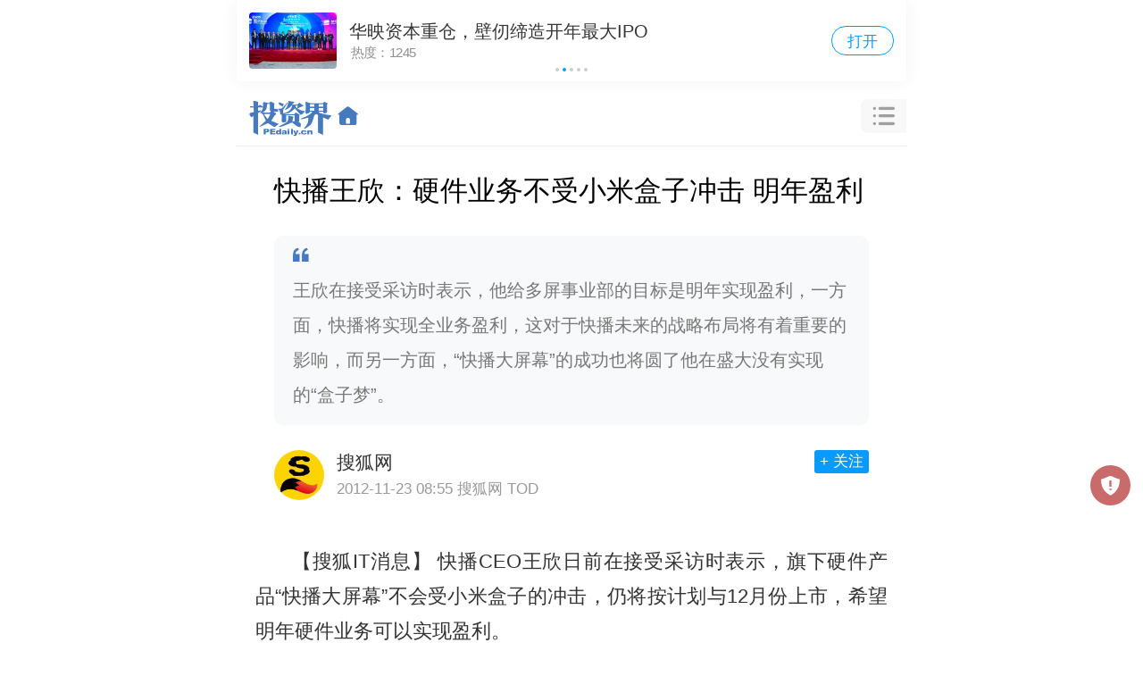

--- FILE ---
content_type: text/html; charset=utf-8
request_url: https://m.pedaily.cn/news/339018
body_size: 15453
content:
<!DOCTYPE html>
<html>
<head>
     <meta http-equiv="Content-Type" content="text/html; charset=utf-8" />
    <title>快播王欣：硬件业务不受小米盒子冲击 明年盈利|投资界</title>
    <meta content="快播,雷军" name="keywords" />
    <meta content="王欣在接受采访时表示，他给多屏事业部的目标是明年实现盈利，一方面，快播将实现全业务盈利，这对于快播未来的战略布局将有着重要的影响，而另一方面，“快播大屏幕”的成功也将圆了他在盛大没有实现的“盒子梦”。" name="description" />
    <meta property="og:image" content="https://pic2.pedaily.cn/default/sj8/1910/55.jpg" name="ogimage" />
    <meta property="og:id" content="339018" name="ogid" />
    <meta name="pageid" />
    <meta property="og:type" content="article">
    <meta property="og:locale" content="zh_CN">
    <meta property="og:title" content="快播王欣：硬件业务不受小米盒子冲击 明年盈利">
    <meta property="og:description" content="王欣在接受采访时表示，他给多屏事业部的目标是明年实现盈利，一方面，快播将实现全业务盈利，这对于快播未来的战略布局将有着重要的影响，而另一方面，“快播大屏幕”的成功也将圆了他在盛大没有实现的“盒子梦”。">
    <meta property="og:url" content="https://m.pedaily.cn/news/339018">
    <meta property="og:image" content="https://pic2.pedaily.cn/default/sj8/1910/55.jpg" name="ogimage">
    <meta property="article:published_time" content="2012-11-23T08:55:00+08:00">
    <meta property="article:modified_time" content="2012-11-23T08:55:00+08:00">
    <meta property="article:section" content="新一代信息技术">
            <meta name="author" content="TOD" />
        <meta http-equiv=X-UA-Compatible content="IE=edge">
<meta name="viewport" content="width=device-width, user-scalable=no, initial-scale=1.0, maximum-scale=1.0, minimum-scale=1.0, viewport-fit=cover">
<meta name="apple-mobile-web-app-capable" content="yes"/ >
<meta name="applicable-device"content="mobile">
<meta name="apple-mobile-web-app-title" content="投资界">
<meta property="og:site_name" content="投资界">
<link rel="shortcut icon" href="https://static.pedaily.cn/pedaily/favicon.ico" type="image/x-icon" />
<link rel="apple-touch-icon" href="https://static.pedaily.cn/pedaily/touch-icon-iphone.png" />
<link href="//at.alicdn.com/t/c/font_1303870_y3eac4r78k.css" rel="stylesheet" type="text/css" media="all"/>
<link href="https://static.pedaily.cn/assets/css/m.default.css" rel="stylesheet" type="text/css" media="all"/>
<script src="https://static.pedaily.cn/js/jquery.js"></script>
<script>
(function(designWidth,maxWidth){var doc=document,win=window,docEl=doc.documentElement,remStyle=document.createElement("style"),tid;function refreshRem(){var width=docEl.getBoundingClientRect().width;maxWidth=maxWidth||540;width>maxWidth&&(width=maxWidth);var rem=width*100/designWidth;rem=Math.min(rem,70);remStyle.innerHTML='html{font-size:'+rem+'px;}'}if(docEl.firstElementChild){docEl.firstElementChild.appendChild(remStyle)}else{var wrap=doc.createElement("div");wrap.appendChild(remStyle);doc.write(wrap.innerHTML);wrap=null}refreshRem();win.addEventListener("resize",function(){clearTimeout(tid);tid=setTimeout(refreshRem,300)},false);win.addEventListener("pageshow",function(e){if(e.persisted){clearTimeout(tid);tid=setTimeout(refreshRem,300)}},false);if(doc.readyState==="complete"){doc.body.style.fontSize="16px"}else{doc.addEventListener("DOMContentLoaded",function(e){doc.body.style.fontSize="16px"},false)}})(750,750);  
    // Function to get the value of a specific cookie
    function getCookie(name) {
        let cookieArr = document.cookie.split(";");
        for (let i = 0; i < cookieArr.length; i++) {
            let cookiePair = cookieArr[i].split("=");
            if (name == cookiePair[0].trim()) {
                return decodeURIComponent(cookiePair[1]);
            }
        }
        return null;
    }

    // Immediately set the background color for night mode
    (function() {
        let theme = getCookie("themes");
      if(theme == null){
      	theme = 'm.index.css'
      };
      	 let path = "https://static.pedaily.cn/assets/css/";
      	let link = document.createElement("link");
            link.rel = "stylesheet";
          	 link.id= "themes";
      		  link.setAttribute("data-path", path)
            link.href = path + theme; // Assuming the cookie value is the CSS file name without the extension
            document.head.appendChild(link);
    })();
</script>
            <link rel="canonical" href="https://news.pedaily.cn/201211/20121123339018.shtml" />

</head>
<body class="news-page showpage news-detail">
    <!--top-bar-end-->
    <div class="top-bar">
  <div class="top-logo">
    <a href="https://m.pedaily.cn"><i class="iconfont icon-pedailylogo"></i><i class="iconfont icon-home-o"></i></a>
  </div>
  <div class="top-nav">
    <ul>
      <li class="news"><a href="/">首页</a></li>
      <li class="first"><a href="/first">快讯</a></li>
      <li class="vc"><a href="/vc/vc">投资圈</a></li>
      <li class="events"><a href="/forum">会议</a></li>
    </ul>
  </div>
  <div class="search-box" id="top-search">
    <i class="iconfont icon-caidan"></i>
  </div>
  <div class="top-openapp hide">
    <a href="https://www.pedaily.cn/appdown.aspx?fromid=18">打开APP</a>
  </div>
</div>
    <!--top-bar-end-->
    <div class="search-panel" id="search-panel-open">
	<div class="search-input-group"><form action="" onsubmit="search();return false"><input type="search" id="top_searchkey" placeholder="请输入关键词" class="form-control search-text"><input type="hidden" id="searchselectdis"><button class="icon btn btn-search" id="top_searchbtn" type="button"><i class="iconfont icon-search"></i></button></form></div>
  	<div class="search-map">
      <div class="s-hot">
        <ul>
          <!--PE-Slice:7605-start--><li><a href="https://m.pedaily.cn/search/?k=赴港上市" target="_self"><span class="o1">1</span>赴港上市</a></li><li><a href="https://m.pedaily.cn/search/?k=半导体设备" target="_self"><span class="o2">2</span>半导体设备</a></li><li><a href="https://m.pedaily.cn/search/?k=融资" target="_self"><span class="o3">3</span>融资</a></li><li><a href="https://m.pedaily.cn/search/?k=ipo退出" target="_self"><span class="o4">4</span>ipo退出</a></li><li><a href="https://m.pedaily.cn/search/?k=芯片半导体" target="_self"><span class="o5">5</span>芯片半导体</a></li><li><a href="https://m.pedaily.cn/search/?k=红杉" target="_self"><span class="o6">6</span>红杉</a></li><!--PE-Slice:7605-end-->
        </ul>
      </div>
      <div class="box-map2" id="search-map2">
        <div class="box-news">
          <h3 class="caption caption2">
            <a href="https://m.pedaily.cn/"><i class="iconfont  icon-jieshao"></i> <span>资讯</span></a>
          </h3>
          <div class="news-nav">
            <ul>
              <li id="f1"><a href="https://m.pedaily.cn">推荐</a></li>
              <li id="f4"><a href="https://m.pedaily.cn/news/f4/">VC/PE</a></li>
              <li id="f3"><a href="https://m.pedaily.cn/news/f3/">原创</a></li>
              <li id="f6"><a href="https://m.pedaily.cn/news/f6/">IPO</a></li>
              <li id="f39"><a href="https://m.pedaily.cn/news/f39/">解码LP</a></li>
              <li id="f7"><a href="https://m.pedaily.cn/news/f7/">融资</a></li>
              <li id="f8"><a href="https://m.pedaily.cn/news/f8/">并购</a></li>
              <li id="f5"><a href="https://m.pedaily.cn/news/f5/">天使</a></li>
              <li id="f2"><a href="https://m.pedaily.cn/news/f2/">科创板</a></li>
              <li id="f10"><a href="https://m.pedaily.cn/news/f10/">母基金</a></li>
              <li id="f21"><a href="https://m.pedaily.cn/news/f21/">大健康</a></li>
              <li id="f20"><a href="https://m.pedaily.cn/news/f20/">大消费</a></li>
              <li id="f15"><a href="https://m.pedaily.cn/news/f15/">文化娱乐</a></li>
              <li id="f16"><a href="https://m.pedaily.cn/news/f16/">人工智能</a></li>
              <li id="f9"><a href="https://m.pedaily.cn/news/f9/">独角兽</a></li>
              <li id="f29"><a href="https://m.pedaily.cn/news/f29/">教育</a></li>
              <li id="f40"><a href="https://m.pedaily.cn/news/f40/">研究</a></li>
              <li id="f44"><a href="https://m.pedaily.cn/album/">文集</a></li>
            </ul>
          </div>
        </div>

        <div class="box-news box-first">
          <h3 class="caption caption2">
            <a href="https://m.pedaily.cn/first"><i class="iconfont icon-jibenxinxi"></i> <span>7×24快讯</span></a>
          </h3>
        </div>        



        <div class="box-news box-data">
          <h3 class="caption caption2">
            <a href="https://vc.pedaily.cn/"><i class="iconfont icon-data"></i> <span>数据</span></a>
          </h3>
          <div class="news-nav">
            <ul>
              <li id="stock" class="swiper-slide"><a href="https://m.pedaily.cn/vc/stock/">上市事件</a></li>
              <li id="company" class="swiper-slide"><a href="https://m.pedaily.cn/vc/company">公司</a></li>
              <li id="vc" class="swiper-slide"><a href="https://m.pedaily.cn/vc/vc/">投资机构</a></li>
              <li id="fund" class="swiper-slide"><a href="https://m.pedaily.cn/vc/lp/">LP</a></li>                       
              <li id="people" class="swiper-slide"><a href="https://m.pedaily.cn/vc/people/">人物</a></li>
            </ul>
          </div>
        </div>
        <div class="box-news box-events">
          <h3 class="caption caption2">
            <a href="https://m.pedaily.cn/forum"><i class="iconfont icon-order"></i> <span>会议</span></a>
          </h3>
          <div class="news-nav">
            <ul>
              <li id="forum" class="swiper-slide"><a href="https://m.pedaily.cn/forum/">最新</a></li>
              <li id="t7" class="swiper-slide"><a href="https://m.pedaily.cn/forum/t7/">沙龙</a></li>
              <li id="t9" class="swiper-slide"><a href="https://m.pedaily.cn/forum/t9/">新芽DEMO</a></li>
              <li id="t3" class="swiper-slide"><a href="https://m.pedaily.cn/forum/t3/">地方论坛</a></li>
              <li id="t8" class="swiper-slide"><a href="https://m.pedaily.cn/forum/t8/">培训</a></li>
              <li id="t2" class="swiper-slide"><a href="https://m.pedaily.cn/forum/t2">Venture50</a></li>
            </ul>
          </div>
        </div>
        <div class="theme">
          夜间模式
          <div class="btn-list">
            <span class="btn-theme blue" data-value="m.index.css">关</span>
            <span class="btn-theme" data-value="m.black.css">开</span>
          </div>
        </div>
      </div>
      <!--PE-Slice:7606-start--><!--PE-Slice:7606-end-->

   </div>
  	<div class="search-close"><i class="iconfont icon-close" id="search-close"></i></div>
</div>
<!--nav-bar-start-->
<div class="fixedhack">
  <div class="nav-bar swiper-container" id="nav-menu">
    <ul class="swiper-wrapper">
      <li id="f1" class="swiper-slide current"><a href="https://m.pedaily.cn/">推荐</a></li>
      <li id="f1" class="swiper-slide"><a href="https://m.pedaily.cn/news">最新</a></li>
      <li id="f3" class="swiper-slide"><a href="https://m.pedaily.cn/news/f3">深度</a></li>
      <li id="f4" class="swiper-slide"><a href="https://m.pedaily.cn/news/f4">VC/PE</a></li>     
      <li id="f38" class="swiper-slide"><a href="https://m.pedaily.cn/first">快讯</a></li>
      <li id="f6" class="swiper-slide"><a href="https://m.pedaily.cn/news/f6">IPO</a></li>
      <li id="f39" class="swiper-slide"><a href="https://m.pedaily.cn/news/f39">解码LP</a></li>
      <li id="f7" class="swiper-slide"><a href="https://m.pedaily.cn/news/f7">融资</a></li>
      <li id="f8" class="swiper-slide"><a href="https://m.pedaily.cn/news/f8">并购</a></li>
      <li id="f5" class="swiper-slide"><a href="https://m.pedaily.cn/news/f5">天使</a></li>
      <li id="f2" class="swiper-slide"><a href="https://m.pedaily.cn/news/f2">科创板</a></li>
      <li id="f10" class="swiper-slide"><a href="https://m.pedaily.cn/news/f10">母基金</a></li>
      <li id="f21" class="swiper-slide"><a href="https://m.pedaily.cn/news/f21">大健康</a></li>
      <li id="f20" class="swiper-slide"><a href="https://m.pedaily.cn/news/f20">大消费</a></li>
      <li id="f15" class="swiper-slide"><a href="https://m.pedaily.cn/news/f15">文化娱乐</a></li>
      <li id="f16" class="swiper-slide"><a href="https://m.pedaily.cn/news/f16">人工智能</a></li>
      <li id="f9" class="swiper-slide"><a href="https://m.pedaily.cn/news/f9">独角兽</a></li>
      <li id="f29" class="swiper-slide"><a href="https://m.pedaily.cn/news/f29">教育</a></li>
      <li id="f40" class="swiper-slide"><a href="https://m.pedaily.cn/news/f40">研究</a></li>
      <li id="f44" class="swiper-slide"><a href="https://m.pedaily.cn/album">文集</a></li>
      <!--PE-Slice:6705-start--><!--PE-Slice:6705-end-->
    </ul>
  </div>
</div>
<!--nav-bar-end-->
    
    <div class="hide"><img src="https://pic2.pedaily.cn/default/sj8/1910/55.jpg" alt="" /></div>
    <!--资讯最终start-->
    <div class="box-news-show" id="box-news-show"  data-logo="https://pic2.pedaily.cn/default/sj8/1910/55.jpg" data-resid="339018" data-restypeid="2" data-tag="新一代信息技术" data-channelid="207" data-special="124" data-industryid="2738">
        <!--news-show-start-->
    <div class="news-show">
        <article class="final-content" id="final-content" itemscope itemtype="https://schema.org/NewsArticle" data-id="339018" data-title="快播王欣：硬件业务不受小米盒子冲击 明年盈利" data-iscomment="True">
            <header class="news-show box-newsinfo">
                <h1>快播王欣：硬件业务不受小米盒子冲击 明年盈利</h1>
                    <div class="subject">
                        <i class="iconfont icon-marks"></i>王欣在接受采访时表示，他给多屏事业部的目标是明年实现盈利，一方面，快播将实现全业务盈利，这对于快播未来的战略布局将有着重要的影响，而另一方面，“快播大屏幕”的成功也将圆了他在盛大没有实现的“盒子梦”。
                    </div>
                                        <div class="author-info">
                            <a href="/author/456">
                                <div class="img">
                                    <img data-src="https://pic2.pedaily.cn/21/202110/20211028@494608.png" src="https://static.pedaily.cn/head/css/images/nopeople.jpg" alt="搜狐网">
                                </div>
                                <div class="txt">
                                    <h4>搜狐网</h4>
                                    <span class="date"> <time datetime="2012-11-23T08:55:00+08:00">2012-11-23 08:55</time></span>
                                    <span class="author">搜狐网 TOD</span>
                                </div>
                            </a>
                            <div class="btn">
                                <a data-mediaid="456" href="javascript:void(0);" class="btn-follow">+ 关注</a>
                            </div>
                        </div>
            </header>
            <!--content-start-->
            <div class="content-wrapper">
                <div id="article-body" itemprop="articleBody">
                    <div id="news-content" class="news-content no-open">

                        &nbsp;&nbsp;&nbsp;&nbsp;&nbsp; 【搜狐<a href="http://news.pedaily.cn/industry/IT/" target=_blank>IT</a>消息】 快播CEO王欣日前在接受采访时表示，旗下<a href="http://news.pedaily.cn/industry/硬件/" target=_blank>硬件</a>产品“快播大屏幕”不会受小米盒子的冲击，仍将按计划与12月份上市，希望明年<a href="http://news.pedaily.cn/industry/硬件/" target=_blank>硬件</a>业务可以实现盈利。<br /><br />　　“快播大屏幕”是快播多屏事业部的最新产品，而在此之前，快播的另外两个业务团队“快播和快玩”已经实现了连续几个季度的盈利，与同类型<a href="http://news.pedaily.cn/industry/互联网/" target=_blank>互联网</a>公司一样，快播实现盈利靠的是流量变现；而快玩实现盈利则是通过了一系列小游戏的运营，这两个事业部在2008年就已<a href="http://zdb.pedaily.cn/enterprise/经开/" target=_blank>经开</a>始盈利，到2011年已经实现营收过亿。<br /><br />　　王欣在接受采访时表示，他给多屏事业部的目标是明年实现盈利，一方面，快播将实现全业务盈利，这对于快播未来的战略布局将有着重要的影响，而另一方面，“快播大屏幕”的成功也将圆了他在<a href="http://zdb.pedaily.cn/Enterprise/盛大/" target=_blank>盛大</a>没有实现的“盒子梦”。<br /><br />　　<strong>与小米盒子的差异</strong><br /><br />　　近期，在<a href="http://zdb.pedaily.cn/people/雷军/" target=_blank>雷军</a>的主导下，<a href="http://zdb.pedaily.cn/Enterprise/小米科技/" target=_blank>小米科技</a>推出了小米盒子，定位于小米手机的配件之一,因此与市面上的同类机顶盒产品并非完全一致。而“快播大屏幕”做为智能手机的配件，很容易让外界联想到这两者之间的竞品关联。<br /><br />　　从配件的角度而言，小米盒子与“快播大屏幕”看起来确实有相似之处。不过，王欣表示，其实二者差距还是比较大的。<br /><br />　　在功能上，小米盒子与“快播大屏幕”都有将小屏幕投到大屏幕上的功能。但除此之外，小米盒子还将整合大量视频内容，这也给其将来在市场上发行带来了不少的隐忧，这其中包括视频内容的版权风险，同样也提高了对其产品更新换代的要求。<br /><br />　　王欣表示，其实版权风险可以通过一些合理的周转方式去规避掉，而产品的更新换代则没有那么简单。<br /><br />　　在王欣看来，小米盒子在内容整合方面做出了很大的努力，但要迎合所有用户的习惯却非常难。“盒子整合不了多少应用，而且还会面临一些小众需求，简单来讲，一方面，你的盒子里边是不是整合了所有的应用，另一方面，你的这些应用如何做到与视频提供方同步更新？如果做不到同步更新，那这款产品就将一直是1.0的版本，而无法升级到2.0甚至更多，这也将直接损害用户的体验”。<br /><br />　　王欣认为，“盒子”的概念在国内已经很长时间，技术难度不大，市面上类似小米盒子的产品很多，这也意味着小米盒子面临的竞争将更大。<br /><br />　　而“快播大屏幕”打造的概念则是一款小巧、与智能手机均能无缝衔接的配件，大小像U盘一样，可插在电视机的接口上，通过手机、通过无线，就可以把手机上的照片、音乐、视频、网络应用投在电视机上使用。这在国内还没有太多的涉足者。<br /><br />　　此外，小米盒子是自主研发并杀入市场的产品，而快播大屏幕则是与<a href="http://zdb.pedaily.cn/Enterprise/华为/" target=_blank>华为</a>特别成立的一支团队合作的，双方将在制造和推广上有更多的合作，<a href="http://zdb.pedaily.cn/Enterprise/华为/" target=_blank>华为</a>甚至将会把快播大屏幕推广到海外。<br /><br />　　与小米盒子的低调不同，王欣表示，“快播大屏幕”目前还没有量产，因此其成本还比较高，基本上是在200-300元之间，而未来量产后可能会将成本降到100元左右。上市后产品售价应该不会超过500元，希望可以一年卖掉500万台，实现盈利。<br /><br />　　除此之外，王欣表示，快播大屏幕的收入除了依靠硬件本身收费外，还将会在后期与第三方应用在细分领域分成等。<br /><br />　　<strong>在质疑声中走向技术型公司</strong><br /><br />　　王欣说，快播现在拥有现金超过1亿元，目前有来自<a href="http://news.pedaily.cn/industry/银行/" target=_blank>银行</a>的1亿贷款,此外，还有深圳市政府给予多屏融合项目的补贴，这笔钱除了支持硬件业务之外，也将致力于更深的技术研究。<br /><br />　　王欣此番话背后的意思不言而喻，一直以来，快播都没有摆脱扶持违法网站盗版、涉黄的帽子，王欣对此很不爽。原因有二，首先，包括<a href="http://zdb.pedaily.cn/Enterprise/迅雷/" target=_blank>迅雷</a>、<a href="http://www.baidu.com" target=_blank>百度</a>等在内的网站也在做这样的事情；其次，快播已经很久没做这个事情了。<br /><br />　　据他透露，今年快播推出了举报机制，如果有不法网站使用了快播技术，用户可以举报，快播可以阻止它们使用快播的技术。<br /><br />　　“我们是一家技术驱动公司，对于一些小网站利用快播技术上传侵犯版权的内容，快播都会联络站长协调删除。此外，快播还与凤凰网、酷6、激动网等合作，帮助他们利用快播的技术降低带宽成本。”王欣说。<br /><br />　　除此之外，快播也实现了将视频BT种子转换成在线观看的方式，用过BT下载的人都会清楚，这种方式下，下载人数越多，下载资源的速度就越快。<br /><br />　　据王欣透露，当前快播播放器的PC端周活跃用户近2亿，手机端在上线半年时间内安装量达到2000多万，同时在线已过百万。<br /><br />　　谈到上市，王欣表示快播今年的年收入将达到3亿元，不过，快播距离上市依然还有很远，现在要做的还是坚持把一些基础技术做好，“等到技术夯实了，上市也是水到渠成的”。（TOD）

                                                    <div class="article-goapp">
                                <div class="goapp-mask">
                                    <span class="open"><i class="iconfont icon-open-show"></i></span>
                                </div>
                                <div class="goapp-btn">
                                    <a class="applink" href="javascript:void(0);">
                                        <span>打开投资界APP&nbsp;&nbsp;阅读全文</span>
                                    </a>
                                </div>
                            </div>
                            <!--打开app-->
                        <div class="originatips">
                            【本文由投资界合作伙伴搜狐网授权发布，本平台仅提供信息存储服务。】如有任何疑问题，请联系（editor@zero2ipo.com.cn）投资界处理。
                        </div>
                    </div>
                </div>
            </div>
            <!--content-end-->
                <div class="news-tag">
                    <div class="tag">
<a href="https://m.pedaily.cn/news/t125904">快播</a><a href="https://m.pedaily.cn/news/t166662">雷军</a>                                                    <a href="https://m.pedaily.cn/news/i2738">新一代信息技术行业</a>
                    </div>
                </div>

        </article>
    </div>
        <!--news-show-end-->
        
            <div class="box box-news-list">
                <h3 class="caption">
                    <i class="iconfont icon-c-news"></i>相关资讯
                </h3>
                <div class="news-list">
                        <ul id="news-relate">
                            <li data-resid="338994" data-retrieve_id=""><a target="_self" href="https://m.pedaily.cn/news/338994" class="block"><div class="img "><img src="https://static.pedaily.cn/head/css/images/mobilenewsnoimage.jpg"  data-src="https://pic2.pedaily.cn/default/sj8/807/9.jpg" alt="【每日人物关注】雷军：YY上市致富路"  /></div><div class="info"><h3>【每日人物关注】雷军：YY上市致富路</h3><div class="tag"><span>新一代信息技术</span> <time>2012-11-23 08:13</time></div></a></li><li data-resid="338989" data-retrieve_id=""><a target="_self" href="https://m.pedaily.cn/news/338989" class="block"><div class="img "><img src="https://static.pedaily.cn/head/css/images/mobilenewsnoimage.jpg"  data-src="https://pic2.pedaily.cn/default/sj8/805/8.jpg" alt="【每日投资事件】雷军：做天使投资的这些年"  /></div><div class="info"><h3>【每日投资事件】雷军：做天使投资的这些年</h3><div class="tag"> <time>2012-11-23 08:00</time></div></a></li><li data-resid="338904" data-retrieve_id=""><a target="_self" href="https://m.pedaily.cn/news/338904" class="block"><div class="img "><img src="https://static.pedaily.cn/head/css/images/mobilenewsnoimage.jpg"  data-src="https://pic2.pedaily.cn/default/sj8/a1/5.jpg" alt="欢聚时代登陆纳斯达克 雷军账面回报超百倍"  /></div><div class="info"><h3>欢聚时代登陆纳斯达克 雷军账面回报超百倍</h3><div class="tag"><span>美股</span> <time>2012-11-22 09:38</time></div></a></li>
                        </ul>
                </div>
            </div>
                                <div class="box box-invest-list">
                            <h3 class="caption">
                                <i class="iconfont icon-c-news"></i><a href="https://m.pedaily.cn/vc/ind/2738.html">新一代信息技术数据总览</a>
                            </h3>
                            <div class="card-box">
                                <ul>
                                    <li><a href="https://m.pedaily.cn/vc/invest/f2738"><p class="v">26687起</p><p class="n">融资事件</p></a></li>
                                    <li><p class="v">4980.14亿元</p><p class="n">融资总金额</p></li>
                                    <li><a href="https://m.pedaily.cn/vc/company/f2738"><p class="v">22992家</p><p class="n">企业</p></a></li>
                                    <li><a href="https://m.pedaily.cn/vc/vc/f2738"><p class="v">2587家</p><p class="n">涉及机构</p></a></li>
                                    <li><a href="https://m.pedaily.cn/vc/stock/f2738"><p class="v">522起</p><p class="n">上市事件</p></a></li>
                                    <li><p class="v">8.75万亿元</p><p class="n">A股总市值</p></li>
                                </ul>
                            </div>
                            <div id="invest-list" class="base-list">
                                
    <dl data-id="416213">
        <a href="https://m.pedaily.cn/vc/company/27692.html">
            <dt class="t">
                <div class="logo"><img src="https://static.pedaily.cn/head/css/images/noimage150x150.png" data-src="https://img5.tianyancha.com/logo/product/18d321c3abd627073f5a11f2f40897aa.png@!t_video_r" alt="DeepWisdom"></div>
                <div class="txt">DeepWisdom<span class="block">厦门深度赋智科技有限公司</span></div>
            </dt>
            <dt class="round">A+轮<span class="money">3100万美元</span></dt>
            <dt class="date">2026-01-15</dt>
        </a>
        <dt class="vc">投资方：
<b><a href=https://m.pedaily.cn/vc/vc/106952.html >凯辉基金</a></b><b><a href=https://m.pedaily.cn/vc/vc/105870.html >BV百度风投</a></b>            </dt>
    </dl>
    <dl data-id="416157">
        <a href="https://m.pedaily.cn/vc/company/888876.html">
            <dt class="t">
                <div class="logo"><img src="https://static.pedaily.cn/head/css/images/noimage150x150.png" data-src="https://pic2.pedaily.cn/26/202601/20260114172527082708.png" alt="深穹星核"></div>
                <div class="txt">深穹星核<span class="block">上海深穹星核科技有限公司</span></div>
            </dt>
            <dt class="round">天使轮<span class="money">数千万人民币</span></dt>
            <dt class="date">2026-01-14</dt>
        </a>
        <dt class="vc">投资方：
<b><a href=https://m.pedaily.cn/vc/vc/657899.html >零以创投</a></b>            </dt>
    </dl>
    <dl data-id="416229">
        <a href="https://m.pedaily.cn/vc/company/889213.html">
            <dt class="t">
                <div class="logo"><img src="https://static.pedaily.cn/head/css/images/noimage150x150.png" data-src="https://pic2.pedaily.cn/26/202601/2026119108516100.png" alt="九爪智能"></div>
                <div class="txt">九爪智能<span class="block">广州九爪智能科技有限公司</span></div>
            </dt>
            <dt class="round">Pre-A轮<span class="money">数千万人民币</span></dt>
            <dt class="date">2026-01-13</dt>
        </a>
        <dt class="vc">投资方：
<b><a href=https://m.pedaily.cn/vc/vc/606125.html >白云基金</a></b><b>白云建科</b>            </dt>
    </dl>
    <dl data-id="416167">
        <a href="https://m.pedaily.cn/vc/company/680533.html">
            <dt class="t">
                <div class="logo"><img src="https://static.pedaily.cn/head/css/images/noimage150x150.png" data-src="https://pic2.pedaily.cn/23/202305/202352294758540fw.png" alt="VelaFi"></div>
                <div class="txt">VelaFi<span class="block">Galactic Holdings lnc.</span></div>
            </dt>
            <dt class="round">B轮<span class="money">4000万美元</span></dt>
            <dt class="date">2026-01-13</dt>
        </a>
        <dt class="vc">投资方：
<b><a href=https://m.pedaily.cn/vc/vc/610443.html >阿里巴巴</a></b>            </dt>
    </dl>
    <dl data-id="416166">
        <a href="https://m.pedaily.cn/vc/company/888879.html">
            <dt class="t">
                <div class="logo"><img src="https://static.pedaily.cn/head/css/images/noimage150x150.png" data-src="https://pic2.pedaily.cn/26/202601/20260116095592009200.png" alt="攀峰智能"></div>
                <div class="txt">攀峰智能<span class="block">杭州攀峰智能科技有限公司</span></div>
            </dt>
            <dt class="round">种子轮<span class="money">数千万人民币</span></dt>
            <dt class="date">2026-01-13</dt>
        </a>
        <dt class="vc">投资方：
<b><a href=https://m.pedaily.cn/vc/vc/108728.html >云时资本</a></b>            </dt>
    </dl>

                            </div>
                        </div>

    </div>
<div class="box-scoll" id="box-scoll"><a href="javascript:void(0)" id="tipOff"><i class="iconfont icon-jubao"></i></a><a href="javascript:void(0)" id="backTop"><i class="iconfont icon-top"></i></a></div><div class="box box-news-list">
  <h3 class="caption">
    <i class="iconfont icon-c-news"></i> <a href="https://m.pedaily.cn/news">最新资讯</a>
  </h3>
  <div class="news-list">
    <ul>
<!--PE-Slice:7591-start--><li data-id="542465" class="item-img0" data-special="16">
  <a target="_self" href="https://m.pedaily.cn/news/542465">
	 <div class="img"><img src="https://static.pedaily.cn/head/css/images/mobilenewsnoimage.jpg" data-src="https://pic2.pedaily.cn/24/202411/20241105@777499.jpg"></div>
	<div class="info">
	  <h3>航空动力企业「鸿鹏航空」获数千万元A+轮融资，扎根珠海及大湾区</h3>
	  <div class="tag">
		<span>航空航天</span><time>2024-11-05 09:20</time>
	  </div>
	</div>
  </a>
</li><li data-id="542463" class="item-img3" data-special="">
  <a target="_self" href="https://m.pedaily.cn/news/542463">
	<div class="img img3"><div class="xi"><img src="https://pic2.pedaily.cn/24/202411/2024115915141474s.jpg"/></div><div class="xi"><img src="https://pic2.pedaily.cn/24/202411/2024115915157266s.jpg"/></div><div class="xi"><img src="https://pic2.pedaily.cn/24/202411/2024115915158361s.jpg"/></div></div>
	<div class="info">
	  <h3>国产恐怖片要回春了吗？</h3>
	  <div class="tag">
		<span>影视视频</span><time>2024-11-05 09:14</time>
	  </div>
	</div>
  </a>
</li><!--PE-Slice:7591-end-->
      <!--PE-Slice:7592-start--><li>
  <a target="_self" href="https://m.pedaily.cn/99discoveries/96687">
	<div class="img"><img src="https://pic2.pedaily.cn/default/sj8/805/10.jpg" alt="浅谈上海市街镇数字化经济运营管理平台的应用"></div>
	<div class="info">
	  <h3>浅谈上海市街镇数字化经济运营管理平台的应用</h3>
	  <div class="tag">
		<time>2024-11-04 17:26</time>
	  </div>
	</div>
  </a>
</li><!--PE-Slice:7592-end-->
   
</ul>
</div>
</div>
<div class="box box-news-list">
  <h3 class="caption">
    <i class="iconfont icon-toutiao" style="color:#f00"></i>热门TOP5<span class="more"><a href="https://m.pedaily.cn/data/hotgp.shtml">热门机构</a> | <a href="https://vc.pedaily.cn">VC情报局</a> </span>
  </h3>
  <div class="row">
    <ul class="list list-over1">
      <!--PE-Slice:7610-start--><li ><i class="order1">1</i><a href="https://m.pedaily.cn/news/542384">成都恩沐生物，一款药卖出60亿
</a></li><li ><i class="order2">2</i><a href="https://m.pedaily.cn/news/542427">90后，她买一家上市公司：中国生物制药收购浩欧博
</a></li><li ><i class="order3">3</i><a href="https://m.pedaily.cn/news/542405">LVMH集团旗下路威凯腾等在广州成立消费股权基金
</a></li><li ><i class="order4">4</i><a href="https://m.pedaily.cn/news/542391">投资界24h| 「姜萍事件」调查结果公布；成都团队，一款药卖出60亿；聚美优品官网已无法打开
</a></li><li  style="background:none;border:0"><i class="order5">5</i><a href="https://m.pedaily.cn/news/542381">芯片巨头：几家欢喜，几家愁
</a></li><!--PE-Slice:7610-end-->  
    </ul>
  </div>
  </div>





    <div class="detail-bottom">
        <a class="applink" href="javascript:void(0);"><span>去投资界看更多精彩内容</span></a>
    </div>
<script type="application/ld+json">
    {
      "@context": "https://schema.org",
      "@type": "WebSite",
      "name": "投资界",
      "url": "https://www.pedaily.cn/",
      "logo": "https://www.pedaily.cn/logo.png"
    }
</script>
<script type="application/ld+json">
    {
      "@context": "https://schema.org",
      "@type": "NewsArticle",
      "mainEntityOfPage": {
        "@type": "WebPage",
        "@id": "https://m.pedaily.cn/news/339018"
      },
      "headline": "快播王欣：硬件业务不受小米盒子冲击 明年盈利",
      "description": "王欣在接受采访时表示，他给多屏事业部的目标是明年实现盈利，一方面，快播将实现全业务盈利，这对于快播未来的战略布局将有着重要的影响，而另一方面，“快播大屏幕”的成功也将圆了他在盛大没有实现的“盒子梦”。",
      "image": ["https://pic2.pedaily.cn/default/sj8/1910/55.jpg"],
      "datePublished": "2012-11-23T08:55:00+08:00",
      "inLanguage": "zh-CN",
      "author": ["TOD"],
      "publisher": {
        "@type": "Organization",
        "name": "投资界",
        "logo": {
          "@type": "ImageObject",
          "url": "https://www.pedaily.cn/logo.png"
        }
      },
      "articleSection": "新一代信息技术",
      "keywords": ["快播","雷军"],
      "isAccessibleForFree": "True"
    }
</script>


        <script type="text/javascript" src="/top/UpdateHits2.ashx?t=1_339018&apptype=3"></script>
    <div class="statement">【声明：本页面数据来源于公开收集，未经核实，仅供展示和参考。本页面展示的数据信息不代表投资界观点，本页面数据不构成任何对于投资的建议。特别提示：投资有风险，决策请谨慎。】</div>
<script type="text/javascript" src=" https://res.wx.qq.com/open/js/jweixin-1.0.0.js"></script>
<script type="text/javascript">document.write('<div class="web-hide hide app-download-bottom"><span class="app-download-close"><i class="iconfont icon-close"></i></span><a href="https://www.pedaily.cn/appdown.aspx?fromid=10" target="_blank"></a></div>');</script>
<script type="text/javascript" src="https://static.pedaily.cn/assets/js/m.common.js"></script>
<script type="text/javascript" src="https://static.pedaily.cn/assets/js/swiper/swiper.min.js"></script>
<script type="text/javascript" src="https://static.pedaily.cn/head/layer/layer.js"></script>
<script type="text/javascript">
/*var _ec = encodeURIComponent,_r=_ec(document.referrer),_u=_ec(document.location.href);
ImportJs('/top/visitlog.ashx?rid=' + (window['res_id']||0) + '&refer=' + _r + '&url=' + _u+'&rnd='+Math.random());*/
</script>

<script>
var _hmt = _hmt || [];
(function() {
  var hm = document.createElement("script");
  hm.src = "https://hm.baidu.com/hm.js?25919c38fb62b67cfb40d17ce3348508";
  var s = document.getElementsByTagName("script")[0]; 
  s.parentNode.insertBefore(hm, s);
})();
</script>
<script>
var _hmt = _hmt || [];
(function() {
  var hm = document.createElement("script");
  hm.src = "https://hm.baidu.com/hm.js?7ca27315a67fc7782bea3fca5875f406";
  var s = document.getElementsByTagName("script")[0]; 
  s.parentNode.insertBefore(hm, s);
})();
</script>
<script>
(function(){
    var bp = document.createElement('script');
    var curProtocol = window.location.protocol.split(':')[0];
    if (curProtocol === 'https') {
        bp.src = 'https://zz.bdstatic.com/linksubmit/push.js';        
    }
    else {
        bp.src = 'http://push.zhanzhang.baidu.com/push.js';
    }
    var s = document.getElementsByTagName("script")[0];
    s.parentNode.insertBefore(bp, s);
})();
</script>
<script type="text/javascript">
var _gaq = _gaq || [];
_gaq.push(['_setAccount', 'UA-3500607-3']);
_gaq.push(['_setDomainName', '.pedaily.cn']);
_gaq.push(['_trackPageview']);
(function() {
var ga = document.createElement('script'); ga.type = 'text/javascript'; ga.async = true;
ga.src = ('https:' == document.location.protocol ? 'https://ssl' : 'http://www') + '.google-analytics.com/ga.js';
var s = document.getElementsByTagName('script')[0]; s.parentNode.insertBefore(ga, s);
})();
</script>
<script type="application/ld+json">
{
  "@context": "https://schema.org",
  "@type": "WebSite",
  "name": "投资界",
  "url": "https://www.pedaily.cn/",
  "logo": "https://www.pedaily.cn/logo.png"
}
</script>
    
    
</body>
</html>